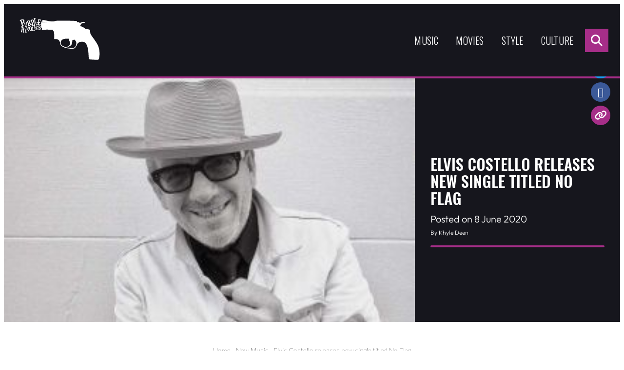

--- FILE ---
content_type: text/html; charset=UTF-8
request_url: https://purplerevolver.com/music/new-music/elvis-costello-releases-new-single-titled-no-flag/
body_size: 16964
content:
<!DOCTYPE html>
<!--[if IE 7]>
<html class="ie ie7" lang="en-GB">
<![endif]-->
<!--[if IE 8]>
<html class="ie ie8" lang="en-GB">
<![endif]-->
<!--[if !(IE 7) & !(IE 8)]><!-->
<html lang="en-GB">
<!--<![endif]-->
<head>
    <meta charset="UTF-8" />
    <meta name="viewport" content="width=device-width" />
    <title>Elvis Costello releases new single titled No Flag</title>
    <link rel="profile" href="https://gmpg.org/xfn/11" />
    <link rel="pingback" href="https://purplerevolver.com/xmlrpc.php">
    <script src="https://kit.fontawesome.com/d4e0020d3f.js" crossorigin="anonymous"></script>
    <link rel="preconnect" href="https://fonts.googleapis.com">
    <link rel="preconnect" href="https://fonts.gstatic.com" crossorigin>
    <link href="https://fonts.googleapis.com/css2?family=Lato:wght@300;400&family=Oswald:wght@300;400;500;600&display=swap" rel="stylesheet">
    <script src="https://cdnjs.cloudflare.com/ajax/libs/jquery/3.7.0/jquery.min.js" integrity="sha512-3gJwYpMe3QewGELv8k/BX9vcqhryRdzRMxVfq6ngyWXwo03GFEzjsUm8Q7RZcHPHksttq7/GFoxjCVUjkjvPdw==" crossorigin="anonymous" referrerpolicy="no-referrer"></script>
    <meta name='robots' content='index, follow, max-image-preview:large, max-snippet:-1, max-video-preview:-1' />

	<!-- This site is optimized with the Yoast SEO plugin v21.6 - https://yoast.com/wordpress/plugins/seo/ -->
	<meta name="description" content="Traveling alone to the Finnish capital on February 16th, Elvis Costello worked for three days at Suomenlinnan Studio, a recording facility a twenty-minute ferry ride from downtown Helsinki." />
	<link rel="canonical" href="https://purplerevolver.com/music/new-music/elvis-costello-releases-new-single-titled-no-flag/" />
	<meta property="og:locale" content="en_GB" />
	<meta property="og:type" content="article" />
	<meta property="og:title" content="Elvis Costello releases new single titled No Flag" />
	<meta property="og:description" content="Traveling alone to the Finnish capital on February 16th, Elvis Costello worked for three days at Suomenlinnan Studio, a recording facility a twenty-minute ferry ride from downtown Helsinki." />
	<meta property="og:url" content="https://purplerevolver.com/music/new-music/elvis-costello-releases-new-single-titled-no-flag/" />
	<meta property="og:site_name" content="Purple Revolver" />
	<meta property="article:publisher" content="https://www.facebook.com/PurpleRevolver/" />
	<meta property="article:published_time" content="2020-06-08T09:46:33+00:00" />
	<meta property="og:image" content="https://purplerevolver.com/wp-content/uploads/2023/11/1591610147-8c78f857-6c3a-49f0-8c8b-1fd545ff6381.jpg" />
	<meta property="og:image:width" content="290" />
	<meta property="og:image:height" content="173" />
	<meta property="og:image:type" content="image/jpeg" />
	<meta name="author" content="Flatdot" />
	<meta name="twitter:card" content="summary_large_image" />
	<meta name="twitter:creator" content="@PurpleRevolver" />
	<meta name="twitter:site" content="@PurpleRevolver" />
	<meta name="twitter:label1" content="Written by" />
	<meta name="twitter:data1" content="Flatdot" />
	<meta name="twitter:label2" content="Estimated reading time" />
	<meta name="twitter:data2" content="1 minute" />
	<script type="application/ld+json" class="yoast-schema-graph">{"@context":"https://schema.org","@graph":[{"@type":"WebPage","@id":"https://purplerevolver.com/music/new-music/elvis-costello-releases-new-single-titled-no-flag/","url":"https://purplerevolver.com/music/new-music/elvis-costello-releases-new-single-titled-no-flag/","name":"Elvis Costello releases new single titled No Flag","isPartOf":{"@id":"https://purplerevolver.com/#website"},"primaryImageOfPage":{"@id":"https://purplerevolver.com/music/new-music/elvis-costello-releases-new-single-titled-no-flag/#primaryimage"},"image":{"@id":"https://purplerevolver.com/music/new-music/elvis-costello-releases-new-single-titled-no-flag/#primaryimage"},"thumbnailUrl":"https://purplerevolver.com/wp-content/uploads/2023/11/1591610147-8c78f857-6c3a-49f0-8c8b-1fd545ff6381.jpg","datePublished":"2020-06-08T09:46:33+00:00","dateModified":"2020-06-08T09:46:33+00:00","author":{"@id":"https://purplerevolver.com/#/schema/person/65320417197f8b0620b3563ee5aa32aa"},"description":"Traveling alone to the Finnish capital on February 16th, Elvis Costello worked for three days at Suomenlinnan Studio, a recording facility a twenty-minute ferry ride from downtown Helsinki.","breadcrumb":{"@id":"https://purplerevolver.com/music/new-music/elvis-costello-releases-new-single-titled-no-flag/#breadcrumb"},"inLanguage":"en-GB","potentialAction":[{"@type":"ReadAction","target":["https://purplerevolver.com/music/new-music/elvis-costello-releases-new-single-titled-no-flag/"]}]},{"@type":"ImageObject","inLanguage":"en-GB","@id":"https://purplerevolver.com/music/new-music/elvis-costello-releases-new-single-titled-no-flag/#primaryimage","url":"https://purplerevolver.com/wp-content/uploads/2023/11/1591610147-8c78f857-6c3a-49f0-8c8b-1fd545ff6381.jpg","contentUrl":"https://purplerevolver.com/wp-content/uploads/2023/11/1591610147-8c78f857-6c3a-49f0-8c8b-1fd545ff6381.jpg","width":290,"height":173},{"@type":"BreadcrumbList","@id":"https://purplerevolver.com/music/new-music/elvis-costello-releases-new-single-titled-no-flag/#breadcrumb","itemListElement":[{"@type":"ListItem","position":1,"name":"Home","item":"https://purplerevolver.com/"},{"@type":"ListItem","position":2,"name":"New Music","item":"https://purplerevolver.com/category/music/new-music/"},{"@type":"ListItem","position":3,"name":"Elvis Costello releases new single titled No Flag"}]},{"@type":"WebSite","@id":"https://purplerevolver.com/#website","url":"https://purplerevolver.com/","name":"Purple Revolver","description":"Music, movies and creative press","potentialAction":[{"@type":"SearchAction","target":{"@type":"EntryPoint","urlTemplate":"https://purplerevolver.com/?s={search_term_string}"},"query-input":"required name=search_term_string"}],"inLanguage":"en-GB"},{"@type":"Person","@id":"https://purplerevolver.com/#/schema/person/65320417197f8b0620b3563ee5aa32aa","name":"Flatdot","image":{"@type":"ImageObject","inLanguage":"en-GB","@id":"https://purplerevolver.com/#/schema/person/image/b26e1ccebe2309b7fe3f1bfd81603775","url":"https://secure.gravatar.com/avatar/22ef94c78eedccf004abfd737d6a3317dc645cb1dc2dd7091f876335f3e20f44?s=96&d=mm&r=g","contentUrl":"https://secure.gravatar.com/avatar/22ef94c78eedccf004abfd737d6a3317dc645cb1dc2dd7091f876335f3e20f44?s=96&d=mm&r=g","caption":"Flatdot"},"url":"https://purplerevolver.com/author/flatdot/"}]}</script>
	<!-- / Yoast SEO plugin. -->


<link rel="alternate" type="application/rss+xml" title="Purple Revolver &raquo; Elvis Costello releases new single titled No Flag Comments Feed" href="https://purplerevolver.com/music/new-music/elvis-costello-releases-new-single-titled-no-flag/feed/" />
<link rel="alternate" title="oEmbed (JSON)" type="application/json+oembed" href="https://purplerevolver.com/wp-json/oembed/1.0/embed?url=https%3A%2F%2Fpurplerevolver.com%2Fmusic%2Fnew-music%2Felvis-costello-releases-new-single-titled-no-flag%2F" />
<link rel="alternate" title="oEmbed (XML)" type="text/xml+oembed" href="https://purplerevolver.com/wp-json/oembed/1.0/embed?url=https%3A%2F%2Fpurplerevolver.com%2Fmusic%2Fnew-music%2Felvis-costello-releases-new-single-titled-no-flag%2F&#038;format=xml" />
		<!-- This site uses the Google Analytics by MonsterInsights plugin v9.11.0 - Using Analytics tracking - https://www.monsterinsights.com/ -->
							<script src="//www.googletagmanager.com/gtag/js?id=G-HW6JVGJ5PG"  data-cfasync="false" data-wpfc-render="false" type="text/javascript" async></script>
			<script data-cfasync="false" data-wpfc-render="false" type="text/javascript">
				var mi_version = '9.11.0';
				var mi_track_user = true;
				var mi_no_track_reason = '';
								var MonsterInsightsDefaultLocations = {"page_location":"https:\/\/purplerevolver.com\/music\/new-music\/elvis-costello-releases-new-single-titled-no-flag\/"};
								if ( typeof MonsterInsightsPrivacyGuardFilter === 'function' ) {
					var MonsterInsightsLocations = (typeof MonsterInsightsExcludeQuery === 'object') ? MonsterInsightsPrivacyGuardFilter( MonsterInsightsExcludeQuery ) : MonsterInsightsPrivacyGuardFilter( MonsterInsightsDefaultLocations );
				} else {
					var MonsterInsightsLocations = (typeof MonsterInsightsExcludeQuery === 'object') ? MonsterInsightsExcludeQuery : MonsterInsightsDefaultLocations;
				}

								var disableStrs = [
										'ga-disable-G-HW6JVGJ5PG',
									];

				/* Function to detect opted out users */
				function __gtagTrackerIsOptedOut() {
					for (var index = 0; index < disableStrs.length; index++) {
						if (document.cookie.indexOf(disableStrs[index] + '=true') > -1) {
							return true;
						}
					}

					return false;
				}

				/* Disable tracking if the opt-out cookie exists. */
				if (__gtagTrackerIsOptedOut()) {
					for (var index = 0; index < disableStrs.length; index++) {
						window[disableStrs[index]] = true;
					}
				}

				/* Opt-out function */
				function __gtagTrackerOptout() {
					for (var index = 0; index < disableStrs.length; index++) {
						document.cookie = disableStrs[index] + '=true; expires=Thu, 31 Dec 2099 23:59:59 UTC; path=/';
						window[disableStrs[index]] = true;
					}
				}

				if ('undefined' === typeof gaOptout) {
					function gaOptout() {
						__gtagTrackerOptout();
					}
				}
								window.dataLayer = window.dataLayer || [];

				window.MonsterInsightsDualTracker = {
					helpers: {},
					trackers: {},
				};
				if (mi_track_user) {
					function __gtagDataLayer() {
						dataLayer.push(arguments);
					}

					function __gtagTracker(type, name, parameters) {
						if (!parameters) {
							parameters = {};
						}

						if (parameters.send_to) {
							__gtagDataLayer.apply(null, arguments);
							return;
						}

						if (type === 'event') {
														parameters.send_to = monsterinsights_frontend.v4_id;
							var hookName = name;
							if (typeof parameters['event_category'] !== 'undefined') {
								hookName = parameters['event_category'] + ':' + name;
							}

							if (typeof MonsterInsightsDualTracker.trackers[hookName] !== 'undefined') {
								MonsterInsightsDualTracker.trackers[hookName](parameters);
							} else {
								__gtagDataLayer('event', name, parameters);
							}
							
						} else {
							__gtagDataLayer.apply(null, arguments);
						}
					}

					__gtagTracker('js', new Date());
					__gtagTracker('set', {
						'developer_id.dZGIzZG': true,
											});
					if ( MonsterInsightsLocations.page_location ) {
						__gtagTracker('set', MonsterInsightsLocations);
					}
										__gtagTracker('config', 'G-HW6JVGJ5PG', {"forceSSL":"true","link_attribution":"true"} );
										window.gtag = __gtagTracker;										(function () {
						/* https://developers.google.com/analytics/devguides/collection/analyticsjs/ */
						/* ga and __gaTracker compatibility shim. */
						var noopfn = function () {
							return null;
						};
						var newtracker = function () {
							return new Tracker();
						};
						var Tracker = function () {
							return null;
						};
						var p = Tracker.prototype;
						p.get = noopfn;
						p.set = noopfn;
						p.send = function () {
							var args = Array.prototype.slice.call(arguments);
							args.unshift('send');
							__gaTracker.apply(null, args);
						};
						var __gaTracker = function () {
							var len = arguments.length;
							if (len === 0) {
								return;
							}
							var f = arguments[len - 1];
							if (typeof f !== 'object' || f === null || typeof f.hitCallback !== 'function') {
								if ('send' === arguments[0]) {
									var hitConverted, hitObject = false, action;
									if ('event' === arguments[1]) {
										if ('undefined' !== typeof arguments[3]) {
											hitObject = {
												'eventAction': arguments[3],
												'eventCategory': arguments[2],
												'eventLabel': arguments[4],
												'value': arguments[5] ? arguments[5] : 1,
											}
										}
									}
									if ('pageview' === arguments[1]) {
										if ('undefined' !== typeof arguments[2]) {
											hitObject = {
												'eventAction': 'page_view',
												'page_path': arguments[2],
											}
										}
									}
									if (typeof arguments[2] === 'object') {
										hitObject = arguments[2];
									}
									if (typeof arguments[5] === 'object') {
										Object.assign(hitObject, arguments[5]);
									}
									if ('undefined' !== typeof arguments[1].hitType) {
										hitObject = arguments[1];
										if ('pageview' === hitObject.hitType) {
											hitObject.eventAction = 'page_view';
										}
									}
									if (hitObject) {
										action = 'timing' === arguments[1].hitType ? 'timing_complete' : hitObject.eventAction;
										hitConverted = mapArgs(hitObject);
										__gtagTracker('event', action, hitConverted);
									}
								}
								return;
							}

							function mapArgs(args) {
								var arg, hit = {};
								var gaMap = {
									'eventCategory': 'event_category',
									'eventAction': 'event_action',
									'eventLabel': 'event_label',
									'eventValue': 'event_value',
									'nonInteraction': 'non_interaction',
									'timingCategory': 'event_category',
									'timingVar': 'name',
									'timingValue': 'value',
									'timingLabel': 'event_label',
									'page': 'page_path',
									'location': 'page_location',
									'title': 'page_title',
									'referrer' : 'page_referrer',
								};
								for (arg in args) {
																		if (!(!args.hasOwnProperty(arg) || !gaMap.hasOwnProperty(arg))) {
										hit[gaMap[arg]] = args[arg];
									} else {
										hit[arg] = args[arg];
									}
								}
								return hit;
							}

							try {
								f.hitCallback();
							} catch (ex) {
							}
						};
						__gaTracker.create = newtracker;
						__gaTracker.getByName = newtracker;
						__gaTracker.getAll = function () {
							return [];
						};
						__gaTracker.remove = noopfn;
						__gaTracker.loaded = true;
						window['__gaTracker'] = __gaTracker;
					})();
									} else {
										console.log("");
					(function () {
						function __gtagTracker() {
							return null;
						}

						window['__gtagTracker'] = __gtagTracker;
						window['gtag'] = __gtagTracker;
					})();
									}
			</script>
							<!-- / Google Analytics by MonsterInsights -->
		<style id='wp-img-auto-sizes-contain-inline-css' type='text/css'>
img:is([sizes=auto i],[sizes^="auto," i]){contain-intrinsic-size:3000px 1500px}
/*# sourceURL=wp-img-auto-sizes-contain-inline-css */
</style>
<style id='wp-emoji-styles-inline-css' type='text/css'>

	img.wp-smiley, img.emoji {
		display: inline !important;
		border: none !important;
		box-shadow: none !important;
		height: 1em !important;
		width: 1em !important;
		margin: 0 0.07em !important;
		vertical-align: -0.1em !important;
		background: none !important;
		padding: 0 !important;
	}
/*# sourceURL=wp-emoji-styles-inline-css */
</style>
<style id='wp-block-library-inline-css' type='text/css'>
:root{--wp-block-synced-color:#7a00df;--wp-block-synced-color--rgb:122,0,223;--wp-bound-block-color:var(--wp-block-synced-color);--wp-editor-canvas-background:#ddd;--wp-admin-theme-color:#007cba;--wp-admin-theme-color--rgb:0,124,186;--wp-admin-theme-color-darker-10:#006ba1;--wp-admin-theme-color-darker-10--rgb:0,107,160.5;--wp-admin-theme-color-darker-20:#005a87;--wp-admin-theme-color-darker-20--rgb:0,90,135;--wp-admin-border-width-focus:2px}@media (min-resolution:192dpi){:root{--wp-admin-border-width-focus:1.5px}}.wp-element-button{cursor:pointer}:root .has-very-light-gray-background-color{background-color:#eee}:root .has-very-dark-gray-background-color{background-color:#313131}:root .has-very-light-gray-color{color:#eee}:root .has-very-dark-gray-color{color:#313131}:root .has-vivid-green-cyan-to-vivid-cyan-blue-gradient-background{background:linear-gradient(135deg,#00d084,#0693e3)}:root .has-purple-crush-gradient-background{background:linear-gradient(135deg,#34e2e4,#4721fb 50%,#ab1dfe)}:root .has-hazy-dawn-gradient-background{background:linear-gradient(135deg,#faaca8,#dad0ec)}:root .has-subdued-olive-gradient-background{background:linear-gradient(135deg,#fafae1,#67a671)}:root .has-atomic-cream-gradient-background{background:linear-gradient(135deg,#fdd79a,#004a59)}:root .has-nightshade-gradient-background{background:linear-gradient(135deg,#330968,#31cdcf)}:root .has-midnight-gradient-background{background:linear-gradient(135deg,#020381,#2874fc)}:root{--wp--preset--font-size--normal:16px;--wp--preset--font-size--huge:42px}.has-regular-font-size{font-size:1em}.has-larger-font-size{font-size:2.625em}.has-normal-font-size{font-size:var(--wp--preset--font-size--normal)}.has-huge-font-size{font-size:var(--wp--preset--font-size--huge)}.has-text-align-center{text-align:center}.has-text-align-left{text-align:left}.has-text-align-right{text-align:right}.has-fit-text{white-space:nowrap!important}#end-resizable-editor-section{display:none}.aligncenter{clear:both}.items-justified-left{justify-content:flex-start}.items-justified-center{justify-content:center}.items-justified-right{justify-content:flex-end}.items-justified-space-between{justify-content:space-between}.screen-reader-text{border:0;clip-path:inset(50%);height:1px;margin:-1px;overflow:hidden;padding:0;position:absolute;width:1px;word-wrap:normal!important}.screen-reader-text:focus{background-color:#ddd;clip-path:none;color:#444;display:block;font-size:1em;height:auto;left:5px;line-height:normal;padding:15px 23px 14px;text-decoration:none;top:5px;width:auto;z-index:100000}html :where(.has-border-color){border-style:solid}html :where([style*=border-top-color]){border-top-style:solid}html :where([style*=border-right-color]){border-right-style:solid}html :where([style*=border-bottom-color]){border-bottom-style:solid}html :where([style*=border-left-color]){border-left-style:solid}html :where([style*=border-width]){border-style:solid}html :where([style*=border-top-width]){border-top-style:solid}html :where([style*=border-right-width]){border-right-style:solid}html :where([style*=border-bottom-width]){border-bottom-style:solid}html :where([style*=border-left-width]){border-left-style:solid}html :where(img[class*=wp-image-]){height:auto;max-width:100%}:where(figure){margin:0 0 1em}html :where(.is-position-sticky){--wp-admin--admin-bar--position-offset:var(--wp-admin--admin-bar--height,0px)}@media screen and (max-width:600px){html :where(.is-position-sticky){--wp-admin--admin-bar--position-offset:0px}}

/*# sourceURL=wp-block-library-inline-css */
</style><style id='global-styles-inline-css' type='text/css'>
:root{--wp--preset--aspect-ratio--square: 1;--wp--preset--aspect-ratio--4-3: 4/3;--wp--preset--aspect-ratio--3-4: 3/4;--wp--preset--aspect-ratio--3-2: 3/2;--wp--preset--aspect-ratio--2-3: 2/3;--wp--preset--aspect-ratio--16-9: 16/9;--wp--preset--aspect-ratio--9-16: 9/16;--wp--preset--color--black: #000000;--wp--preset--color--cyan-bluish-gray: #abb8c3;--wp--preset--color--white: #ffffff;--wp--preset--color--pale-pink: #f78da7;--wp--preset--color--vivid-red: #cf2e2e;--wp--preset--color--luminous-vivid-orange: #ff6900;--wp--preset--color--luminous-vivid-amber: #fcb900;--wp--preset--color--light-green-cyan: #7bdcb5;--wp--preset--color--vivid-green-cyan: #00d084;--wp--preset--color--pale-cyan-blue: #8ed1fc;--wp--preset--color--vivid-cyan-blue: #0693e3;--wp--preset--color--vivid-purple: #9b51e0;--wp--preset--color--base: #ffffff;--wp--preset--color--contrast: #000000;--wp--preset--color--primary: #0000ff;--wp--preset--color--secondary: #000099;--wp--preset--color--neutral: #eeeeee;--wp--preset--gradient--vivid-cyan-blue-to-vivid-purple: linear-gradient(135deg,rgb(6,147,227) 0%,rgb(155,81,224) 100%);--wp--preset--gradient--light-green-cyan-to-vivid-green-cyan: linear-gradient(135deg,rgb(122,220,180) 0%,rgb(0,208,130) 100%);--wp--preset--gradient--luminous-vivid-amber-to-luminous-vivid-orange: linear-gradient(135deg,rgb(252,185,0) 0%,rgb(255,105,0) 100%);--wp--preset--gradient--luminous-vivid-orange-to-vivid-red: linear-gradient(135deg,rgb(255,105,0) 0%,rgb(207,46,46) 100%);--wp--preset--gradient--very-light-gray-to-cyan-bluish-gray: linear-gradient(135deg,rgb(238,238,238) 0%,rgb(169,184,195) 100%);--wp--preset--gradient--cool-to-warm-spectrum: linear-gradient(135deg,rgb(74,234,220) 0%,rgb(151,120,209) 20%,rgb(207,42,186) 40%,rgb(238,44,130) 60%,rgb(251,105,98) 80%,rgb(254,248,76) 100%);--wp--preset--gradient--blush-light-purple: linear-gradient(135deg,rgb(255,206,236) 0%,rgb(152,150,240) 100%);--wp--preset--gradient--blush-bordeaux: linear-gradient(135deg,rgb(254,205,165) 0%,rgb(254,45,45) 50%,rgb(107,0,62) 100%);--wp--preset--gradient--luminous-dusk: linear-gradient(135deg,rgb(255,203,112) 0%,rgb(199,81,192) 50%,rgb(65,88,208) 100%);--wp--preset--gradient--pale-ocean: linear-gradient(135deg,rgb(255,245,203) 0%,rgb(182,227,212) 50%,rgb(51,167,181) 100%);--wp--preset--gradient--electric-grass: linear-gradient(135deg,rgb(202,248,128) 0%,rgb(113,206,126) 100%);--wp--preset--gradient--midnight: linear-gradient(135deg,rgb(2,3,129) 0%,rgb(40,116,252) 100%);--wp--preset--gradient--primary-contrast: linear-gradient(0deg, var(--wp--preset--color--primary) 0%, var(--wp--preset--color--contrast) 100%);--wp--preset--font-size--small: 18px;--wp--preset--font-size--medium: clamp(18px, 1.125rem + ((1vw - 3.2px) * 0.227), 20px);--wp--preset--font-size--large: clamp(20px, 1.25rem + ((1vw - 3.2px) * 0.455), 24px);--wp--preset--font-size--x-large: clamp(24px, 1.5rem + ((1vw - 3.2px) * 0.682), 30px);--wp--preset--font-size--x-small: 16px;--wp--preset--font-size--max-36: clamp(30px, 1.875rem + ((1vw - 3.2px) * 0.682), 36px);--wp--preset--font-size--max-48: clamp(36px, 2.25rem + ((1vw - 3.2px) * 1.364), 48px);--wp--preset--font-size--max-60: clamp(42px, 2.625rem + ((1vw - 3.2px) * 2.045), 60px);--wp--preset--font-size--max-72: clamp(48px, 3rem + ((1vw - 3.2px) * 2.727), 72px);--wp--preset--font-family--primary: Outfit, sans-serif;--wp--preset--font-family--monospace: monospace;--wp--preset--spacing--20: 0.44rem;--wp--preset--spacing--30: 0.67rem;--wp--preset--spacing--40: 1rem;--wp--preset--spacing--50: 1.5rem;--wp--preset--spacing--60: 2.25rem;--wp--preset--spacing--70: 3.38rem;--wp--preset--spacing--80: 5.06rem;--wp--preset--spacing--x-small: 20px;--wp--preset--spacing--small: clamp(30px, 4vw, 40px);--wp--preset--spacing--medium: clamp(40px, 6vw, 60px);--wp--preset--spacing--large: clamp(50px, 8vw, 80px);--wp--preset--spacing--x-large: clamp(60px, 10vw, 100px);--wp--preset--shadow--natural: 6px 6px 9px rgba(0, 0, 0, 0.2);--wp--preset--shadow--deep: 12px 12px 50px rgba(0, 0, 0, 0.4);--wp--preset--shadow--sharp: 6px 6px 0px rgba(0, 0, 0, 0.2);--wp--preset--shadow--outlined: 6px 6px 0px -3px rgb(255, 255, 255), 6px 6px rgb(0, 0, 0);--wp--preset--shadow--crisp: 6px 6px 0px rgb(0, 0, 0);--wp--custom--font-weight--thin: 100;--wp--custom--font-weight--extra-light: 200;--wp--custom--font-weight--light: 300;--wp--custom--font-weight--regular: 400;--wp--custom--font-weight--medium: 500;--wp--custom--font-weight--semi-bold: 600;--wp--custom--font-weight--bold: 700;--wp--custom--font-weight--extra-bold: 800;--wp--custom--font-weight--black: 900;--wp--custom--line-height--body: 1.75;--wp--custom--line-height--heading: 1.1;--wp--custom--line-height--medium: 1.5;--wp--custom--line-height--one: 1;--wp--custom--spacing--gap: 30px;}.wp-block-button .wp-block-button__link{--wp--preset--spacing--x-small: 10px;--wp--preset--spacing--small: 15px;--wp--preset--spacing--medium: 20px;--wp--preset--spacing--large: 30px;--wp--preset--spacing--x-large: 40px;}:root { --wp--style--global--content-size: 640px;--wp--style--global--wide-size: 1200px; }:where(body) { margin: 0; }.wp-site-blocks { padding-top: var(--wp--style--root--padding-top); padding-bottom: var(--wp--style--root--padding-bottom); }.has-global-padding { padding-right: var(--wp--style--root--padding-right); padding-left: var(--wp--style--root--padding-left); }.has-global-padding > .alignfull { margin-right: calc(var(--wp--style--root--padding-right) * -1); margin-left: calc(var(--wp--style--root--padding-left) * -1); }.has-global-padding :where(:not(.alignfull.is-layout-flow) > .has-global-padding:not(.wp-block-block, .alignfull)) { padding-right: 0; padding-left: 0; }.has-global-padding :where(:not(.alignfull.is-layout-flow) > .has-global-padding:not(.wp-block-block, .alignfull)) > .alignfull { margin-left: 0; margin-right: 0; }.wp-site-blocks > .alignleft { float: left; margin-right: 2em; }.wp-site-blocks > .alignright { float: right; margin-left: 2em; }.wp-site-blocks > .aligncenter { justify-content: center; margin-left: auto; margin-right: auto; }:where(.wp-site-blocks) > * { margin-block-start: 30px; margin-block-end: 0; }:where(.wp-site-blocks) > :first-child { margin-block-start: 0; }:where(.wp-site-blocks) > :last-child { margin-block-end: 0; }:root { --wp--style--block-gap: 30px; }:root :where(.is-layout-flow) > :first-child{margin-block-start: 0;}:root :where(.is-layout-flow) > :last-child{margin-block-end: 0;}:root :where(.is-layout-flow) > *{margin-block-start: 30px;margin-block-end: 0;}:root :where(.is-layout-constrained) > :first-child{margin-block-start: 0;}:root :where(.is-layout-constrained) > :last-child{margin-block-end: 0;}:root :where(.is-layout-constrained) > *{margin-block-start: 30px;margin-block-end: 0;}:root :where(.is-layout-flex){gap: 30px;}:root :where(.is-layout-grid){gap: 30px;}.is-layout-flow > .alignleft{float: left;margin-inline-start: 0;margin-inline-end: 2em;}.is-layout-flow > .alignright{float: right;margin-inline-start: 2em;margin-inline-end: 0;}.is-layout-flow > .aligncenter{margin-left: auto !important;margin-right: auto !important;}.is-layout-constrained > .alignleft{float: left;margin-inline-start: 0;margin-inline-end: 2em;}.is-layout-constrained > .alignright{float: right;margin-inline-start: 2em;margin-inline-end: 0;}.is-layout-constrained > .aligncenter{margin-left: auto !important;margin-right: auto !important;}.is-layout-constrained > :where(:not(.alignleft):not(.alignright):not(.alignfull)){max-width: var(--wp--style--global--content-size);margin-left: auto !important;margin-right: auto !important;}.is-layout-constrained > .alignwide{max-width: var(--wp--style--global--wide-size);}body .is-layout-flex{display: flex;}.is-layout-flex{flex-wrap: wrap;align-items: center;}.is-layout-flex > :is(*, div){margin: 0;}body .is-layout-grid{display: grid;}.is-layout-grid > :is(*, div){margin: 0;}body{background-color: var(--wp--preset--color--base);color: var(--wp--preset--color--contrast);font-family: var(--wp--preset--font-family--primary);font-size: var(--wp--preset--font-size--medium);font-weight: var(--wp--custom--font-weight--light);line-height: var(--wp--custom--line-height--body);--wp--style--root--padding-top: 0px;--wp--style--root--padding-right: 30px;--wp--style--root--padding-bottom: 0px;--wp--style--root--padding-left: 30px;}a:where(:not(.wp-element-button)){color: var(--wp--preset--color--contrast);text-decoration: underline;}h1, h2, h3, h4, h5, h6{font-weight: var(--wp--custom--font-weight--regular);line-height: var(--wp--custom--line-height--heading);}h1{font-size: var(--wp--preset--font-size--max-36);}h2{font-size: var(--wp--preset--font-size--x-large);}h3{font-size: var(--wp--preset--font-size--large);}h4{font-size: var(--wp--preset--font-size--medium);}h5{font-size: var(--wp--preset--font-size--small);}h6{font-size: var(--wp--preset--font-size--small);}:root :where(.wp-element-button, .wp-block-button__link){background-color: var(--wp--preset--color--primary);border-radius: 5px;border-width: 0;color: var(--wp--preset--color--base);font-family: inherit;font-size: var(--wp--preset--font-size--x-small);font-style: inherit;font-weight: var(--wp--custom--font-weight--regular);letter-spacing: inherit;line-height: inherit;padding-top: 15px;padding-right: 30px;padding-bottom: 15px;padding-left: 30px;text-decoration: none;text-transform: inherit;}:root :where(.wp-element-caption, .wp-block-audio figcaption, .wp-block-embed figcaption, .wp-block-gallery figcaption, .wp-block-image figcaption, .wp-block-table figcaption, .wp-block-video figcaption){font-size: var(--wp--preset--font-size--small);margin-top: 10px;margin-bottom: 0px;}cite{font-size: var(--wp--preset--font-size--small);font-style: inherit;}.has-black-color{color: var(--wp--preset--color--black) !important;}.has-cyan-bluish-gray-color{color: var(--wp--preset--color--cyan-bluish-gray) !important;}.has-white-color{color: var(--wp--preset--color--white) !important;}.has-pale-pink-color{color: var(--wp--preset--color--pale-pink) !important;}.has-vivid-red-color{color: var(--wp--preset--color--vivid-red) !important;}.has-luminous-vivid-orange-color{color: var(--wp--preset--color--luminous-vivid-orange) !important;}.has-luminous-vivid-amber-color{color: var(--wp--preset--color--luminous-vivid-amber) !important;}.has-light-green-cyan-color{color: var(--wp--preset--color--light-green-cyan) !important;}.has-vivid-green-cyan-color{color: var(--wp--preset--color--vivid-green-cyan) !important;}.has-pale-cyan-blue-color{color: var(--wp--preset--color--pale-cyan-blue) !important;}.has-vivid-cyan-blue-color{color: var(--wp--preset--color--vivid-cyan-blue) !important;}.has-vivid-purple-color{color: var(--wp--preset--color--vivid-purple) !important;}.has-base-color{color: var(--wp--preset--color--base) !important;}.has-contrast-color{color: var(--wp--preset--color--contrast) !important;}.has-primary-color{color: var(--wp--preset--color--primary) !important;}.has-secondary-color{color: var(--wp--preset--color--secondary) !important;}.has-neutral-color{color: var(--wp--preset--color--neutral) !important;}.has-black-background-color{background-color: var(--wp--preset--color--black) !important;}.has-cyan-bluish-gray-background-color{background-color: var(--wp--preset--color--cyan-bluish-gray) !important;}.has-white-background-color{background-color: var(--wp--preset--color--white) !important;}.has-pale-pink-background-color{background-color: var(--wp--preset--color--pale-pink) !important;}.has-vivid-red-background-color{background-color: var(--wp--preset--color--vivid-red) !important;}.has-luminous-vivid-orange-background-color{background-color: var(--wp--preset--color--luminous-vivid-orange) !important;}.has-luminous-vivid-amber-background-color{background-color: var(--wp--preset--color--luminous-vivid-amber) !important;}.has-light-green-cyan-background-color{background-color: var(--wp--preset--color--light-green-cyan) !important;}.has-vivid-green-cyan-background-color{background-color: var(--wp--preset--color--vivid-green-cyan) !important;}.has-pale-cyan-blue-background-color{background-color: var(--wp--preset--color--pale-cyan-blue) !important;}.has-vivid-cyan-blue-background-color{background-color: var(--wp--preset--color--vivid-cyan-blue) !important;}.has-vivid-purple-background-color{background-color: var(--wp--preset--color--vivid-purple) !important;}.has-base-background-color{background-color: var(--wp--preset--color--base) !important;}.has-contrast-background-color{background-color: var(--wp--preset--color--contrast) !important;}.has-primary-background-color{background-color: var(--wp--preset--color--primary) !important;}.has-secondary-background-color{background-color: var(--wp--preset--color--secondary) !important;}.has-neutral-background-color{background-color: var(--wp--preset--color--neutral) !important;}.has-black-border-color{border-color: var(--wp--preset--color--black) !important;}.has-cyan-bluish-gray-border-color{border-color: var(--wp--preset--color--cyan-bluish-gray) !important;}.has-white-border-color{border-color: var(--wp--preset--color--white) !important;}.has-pale-pink-border-color{border-color: var(--wp--preset--color--pale-pink) !important;}.has-vivid-red-border-color{border-color: var(--wp--preset--color--vivid-red) !important;}.has-luminous-vivid-orange-border-color{border-color: var(--wp--preset--color--luminous-vivid-orange) !important;}.has-luminous-vivid-amber-border-color{border-color: var(--wp--preset--color--luminous-vivid-amber) !important;}.has-light-green-cyan-border-color{border-color: var(--wp--preset--color--light-green-cyan) !important;}.has-vivid-green-cyan-border-color{border-color: var(--wp--preset--color--vivid-green-cyan) !important;}.has-pale-cyan-blue-border-color{border-color: var(--wp--preset--color--pale-cyan-blue) !important;}.has-vivid-cyan-blue-border-color{border-color: var(--wp--preset--color--vivid-cyan-blue) !important;}.has-vivid-purple-border-color{border-color: var(--wp--preset--color--vivid-purple) !important;}.has-base-border-color{border-color: var(--wp--preset--color--base) !important;}.has-contrast-border-color{border-color: var(--wp--preset--color--contrast) !important;}.has-primary-border-color{border-color: var(--wp--preset--color--primary) !important;}.has-secondary-border-color{border-color: var(--wp--preset--color--secondary) !important;}.has-neutral-border-color{border-color: var(--wp--preset--color--neutral) !important;}.has-vivid-cyan-blue-to-vivid-purple-gradient-background{background: var(--wp--preset--gradient--vivid-cyan-blue-to-vivid-purple) !important;}.has-light-green-cyan-to-vivid-green-cyan-gradient-background{background: var(--wp--preset--gradient--light-green-cyan-to-vivid-green-cyan) !important;}.has-luminous-vivid-amber-to-luminous-vivid-orange-gradient-background{background: var(--wp--preset--gradient--luminous-vivid-amber-to-luminous-vivid-orange) !important;}.has-luminous-vivid-orange-to-vivid-red-gradient-background{background: var(--wp--preset--gradient--luminous-vivid-orange-to-vivid-red) !important;}.has-very-light-gray-to-cyan-bluish-gray-gradient-background{background: var(--wp--preset--gradient--very-light-gray-to-cyan-bluish-gray) !important;}.has-cool-to-warm-spectrum-gradient-background{background: var(--wp--preset--gradient--cool-to-warm-spectrum) !important;}.has-blush-light-purple-gradient-background{background: var(--wp--preset--gradient--blush-light-purple) !important;}.has-blush-bordeaux-gradient-background{background: var(--wp--preset--gradient--blush-bordeaux) !important;}.has-luminous-dusk-gradient-background{background: var(--wp--preset--gradient--luminous-dusk) !important;}.has-pale-ocean-gradient-background{background: var(--wp--preset--gradient--pale-ocean) !important;}.has-electric-grass-gradient-background{background: var(--wp--preset--gradient--electric-grass) !important;}.has-midnight-gradient-background{background: var(--wp--preset--gradient--midnight) !important;}.has-primary-contrast-gradient-background{background: var(--wp--preset--gradient--primary-contrast) !important;}.has-small-font-size{font-size: var(--wp--preset--font-size--small) !important;}.has-medium-font-size{font-size: var(--wp--preset--font-size--medium) !important;}.has-large-font-size{font-size: var(--wp--preset--font-size--large) !important;}.has-x-large-font-size{font-size: var(--wp--preset--font-size--x-large) !important;}.has-x-small-font-size{font-size: var(--wp--preset--font-size--x-small) !important;}.has-max-36-font-size{font-size: var(--wp--preset--font-size--max-36) !important;}.has-max-48-font-size{font-size: var(--wp--preset--font-size--max-48) !important;}.has-max-60-font-size{font-size: var(--wp--preset--font-size--max-60) !important;}.has-max-72-font-size{font-size: var(--wp--preset--font-size--max-72) !important;}.has-primary-font-family{font-family: var(--wp--preset--font-family--primary) !important;}.has-monospace-font-family{font-family: var(--wp--preset--font-family--monospace) !important;}
/*# sourceURL=global-styles-inline-css */
</style>

<link rel='stylesheet' id='cpsh-shortcodes-css' href='https://purplerevolver.com/wp-content/plugins/column-shortcodes/assets/css/shortcodes.css?ver=1.0.1' type='text/css' media='all' />
<link rel='stylesheet' id='contact-form-7-css' href='https://purplerevolver.com/wp-content/plugins/contact-form-7/includes/css/styles.css?ver=5.8.3' type='text/css' media='all' />
<link rel='stylesheet' id='purple_revolver-css' href='https://purplerevolver.com/wp-content/themes/purple-revolver/style.css?ver=3231212424' type='text/css' media='all' />
<script type="text/javascript" src="https://purplerevolver.com/wp-content/plugins/google-analytics-for-wordpress/assets/js/frontend-gtag.min.js?ver=9.11.0" id="monsterinsights-frontend-script-js" async="async" data-wp-strategy="async"></script>
<script data-cfasync="false" data-wpfc-render="false" type="text/javascript" id='monsterinsights-frontend-script-js-extra'>/* <![CDATA[ */
var monsterinsights_frontend = {"js_events_tracking":"true","download_extensions":"doc,pdf,ppt,zip,xls,docx,pptx,xlsx","inbound_paths":"[{\"path\":\"\\\/go\\\/\",\"label\":\"affiliate\"},{\"path\":\"\\\/recommend\\\/\",\"label\":\"affiliate\"}]","home_url":"https:\/\/purplerevolver.com","hash_tracking":"false","v4_id":"G-HW6JVGJ5PG"};/* ]]> */
</script>
<script type="text/javascript" src="https://purplerevolver.com/wp-content/themes/purple-revolver/assets/js/scripts.js?ver=3029953788" id="base_js-js"></script>
<link rel="https://api.w.org/" href="https://purplerevolver.com/wp-json/" /><link rel="alternate" title="JSON" type="application/json" href="https://purplerevolver.com/wp-json/wp/v2/posts/50501" /><link rel="EditURI" type="application/rsd+xml" title="RSD" href="https://purplerevolver.com/xmlrpc.php?rsd" />
<meta name="generator" content="WordPress 6.9" />
<link rel='shortlink' href='https://purplerevolver.com/?p=50501' />
<!-- Google tag (gtag.js) -->
<script async src="https://www.googletagmanager.com/gtag/js?id=G-HW6JVGJ5PG"></script>
<script>
  window.dataLayer = window.dataLayer || [];
  function gtag(){dataLayer.push(arguments);}
  gtag('js', new Date());

  gtag('config', 'G-HW6JVGJ5PG');
</script>

<meta name="google-site-verification" content="FOmteql26m0JywMDIyJPv90qEp7edn79gzf-Dbt_7rg" /><style class='wp-fonts-local' type='text/css'>
@font-face{font-family:Outfit;font-style:normal;font-weight:100 900;font-display:block;src:url('https://purplerevolver.com/wp-content/themes/purple-revolver/assets/fonts/Outfit-Variable.woff2') format('woff2');font-stretch:normal;}
</style>
<link rel='stylesheet' id='dashicons-css' href='https://purplerevolver.com/wp-includes/css/dashicons.min.css?ver=6.9' type='text/css' media='all' />
<link rel='stylesheet' id='multiple-authors-widget-css-css' href='https://purplerevolver.com/wp-content/plugins/publishpress-authors/src/assets/css/multiple-authors-widget.css?ver=4.9.1' type='text/css' media='all' />
<style id='multiple-authors-widget-css-inline-css' type='text/css'>
:root { --ppa-color-scheme: #655997; --ppa-color-scheme-active: #514779; }
/*# sourceURL=multiple-authors-widget-css-inline-css */
</style>
<link rel='stylesheet' id='multiple-authors-fontawesome-css' href='https://cdnjs.cloudflare.com/ajax/libs/font-awesome/6.7.1/css/all.min.css?ver=4.9.1' type='text/css' media='all' />
</head>

<body class="wp-singular post-template-default single single-post postid-50501 single-format-standard wp-theme-purple-revolver">
<div id="page" class="hfeed site">

    <header id="masthead" class="site-header">
        <div id="cover"></div>
        <div class="wrapper">
            <a id="logo" href="/"><svg version="1.0" xmlns="http://www.w3.org/2000/svg"
 width="400.000000pt" height="274.000000pt" viewBox="0 0 400.000000 274.000000"
 preserveAspectRatio="xMidYMid meet">

<g transform="translate(0.000000,274.000000) scale(0.100000,-0.100000)"
fill="#000000" stroke="none">
<path d="M830 2260 c-13 -9 -13 -12 3 -24 13 -10 20 -36 26 -91 9 -78 7 -105
-10 -105 -5 0 -9 -6 -9 -13 0 -11 13 -12 63 -5 103 14 107 16 107 43 0 28 -8
32 -24 10 -6 -8 -25 -18 -43 -21 -37 -7 -38 -5 -48 107 -4 43 -3 69 4 74 6 3
11 13 11 21 0 17 -56 19 -80 4z"/>
<path d="M233 2193 c-48 -16 -57 -42 -21 -58 16 -8 26 -27 39 -78 9 -38 23
-82 29 -98 10 -24 10 -33 -4 -54 -26 -39 -11 -45 55 -23 60 20 73 40 30 46
-44 7 -56 91 -15 112 51 28 73 120 36 153 -23 21 -91 21 -149 0z m95 -26 c22
-26 25 -67 7 -87 -10 -11 -21 -20 -26 -20 -8 0 -39 85 -39 107 0 17 44 17 58
0z"/>
<path d="M1017 2198 c-2 -7 2 -17 9 -23 21 -15 -5 -183 -31 -201 -10 -8 -17
-16 -14 -18 2 -3 39 -8 82 -12 l77 -7 0 32 c0 33 -23 44 -34 15 -3 -9 -15 -14
-28 -12 -20 3 -23 8 -20 38 5 46 20 61 34 35 11 -19 11 -19 19 0 4 11 8 31 8
45 0 23 -1 24 -13 8 -24 -32 -36 -21 -36 32 0 46 2 50 24 50 13 0 26 -7 30
-15 9 -24 36 -18 36 9 0 19 -6 24 -37 30 -60 9 -101 7 -106 -6z"/>
<path d="M713 2189 c-23 -7 -33 -16 -33 -29 0 -11 7 -20 15 -20 9 0 18 -17 25
-42 5 -24 17 -66 25 -95 13 -42 13 -56 3 -72 -18 -29 -4 -36 42 -22 42 12 53
35 21 44 -13 3 -22 17 -26 39 -6 30 -2 39 24 66 35 35 41 83 15 120 -17 24
-53 28 -111 11z m77 -40 c15 -26 12 -65 -5 -79 -12 -10 -16 -8 -25 14 -26 69
-24 101 6 89 8 -3 19 -14 24 -24z"/>
<path d="M1229 2169 c-23 -8 -56 -55 -46 -65 2 -2 70 -7 153 -12 l149 -9 -162
-2 -163 -1 0 -125 c0 -118 1 -125 20 -125 17 0 20 -7 20 -50 l0 -50 104 0 c86
0 105 3 110 16 5 12 9 14 20 5 7 -6 24 -11 37 -11 21 0 65 -1 202 -4 18 -1 27
-6 27 -18 0 -9 5 -20 11 -24 6 -3 20 -25 30 -48 15 -34 19 -66 19 -188 l0
-148 62 0 c122 0 188 -61 209 -192 5 -34 18 -74 28 -88 24 -35 101 -85 167
-109 133 -50 389 -71 452 -38 42 23 95 97 122 170 25 69 74 110 151 126 139
30 235 -13 285 -126 56 -126 76 -226 88 -441 11 -201 11 -205 36 -223 21 -14
57 -18 222 -24 232 -8 211 -22 235 148 14 94 15 130 5 222 -22 215 -61 307
-239 559 -185 261 -176 244 -181 342 -6 104 -14 111 -132 123 -70 8 -86 13
-118 40 -59 50 -119 83 -162 88 -35 5 -40 9 -40 33 0 28 41 89 74 110 11 7 46
15 78 17 59 6 72 19 43 43 -19 16 -93 6 -154 -21 -55 -24 -73 -24 -95 0 -14
15 -23 17 -47 11 -27 -8 -32 -6 -50 24 l-19 33 -152 6 c-83 4 -296 7 -473 7
-278 0 -328 -2 -361 -17 -66 -28 -205 -22 -366 15 -148 34 -159 35 -199 21z
m1202 -884 c4 -22 19 -63 34 -90 47 -88 15 -177 -79 -221 -54 -25 -39 -32 29
-13 57 15 113 57 135 98 23 47 42 136 34 167 -5 18 -1 25 12 30 11 3 33 12 51
19 31 14 32 13 71 -29 30 -33 42 -56 47 -90 16 -102 -28 -206 -101 -241 -32
-15 -55 -17 -153 -12 -137 7 -241 32 -340 81 -75 38 -93 60 -110 137 -19 82
43 170 133 189 81 16 97 18 166 16 l65 -1 6 -40z"/>
<path d="M541 2146 c-41 -15 -49 -31 -23 -45 27 -14 70 -165 52 -185 -21 -27
-2 -34 45 -17 48 17 57 30 25 38 -10 3 -22 15 -25 27 -4 11 -9 29 -11 39 -4
12 0 17 15 17 15 0 28 -13 43 -45 23 -47 46 -57 68 -30 6 8 9 23 5 35 -9 27
-25 26 -17 -2 3 -14 2 -19 -6 -14 -7 4 -12 14 -12 22 0 8 -11 26 -25 40 -20
20 -23 29 -15 44 37 70 -26 110 -119 76z m79 -38 c15 -28 8 -57 -17 -65 -12
-4 -45 82 -35 92 12 12 37 -1 52 -27z"/>
<path d="M477 2073 c-16 -4 -17 -7 -4 -21 16 -20 39 -136 30 -158 -10 -26 -38
-10 -51 30 -15 46 -18 95 -8 119 7 13 3 17 -15 17 -37 0 -53 -14 -35 -29 8 -7
18 -37 22 -68 9 -72 48 -122 82 -104 31 16 35 48 18 122 -13 58 -13 66 1 82
15 16 15 17 -3 16 -10 -1 -27 -3 -37 -6z"/>
<path d="M820 1996 c0 -2 6 -16 14 -31 8 -15 17 -65 21 -110 7 -78 17 -116 29
-104 3 3 20 52 37 110 17 57 35 109 40 115 6 8 4 14 -7 18 -21 8 -34 -1 -27
-20 3 -8 -2 -45 -12 -81 -14 -52 -20 -62 -28 -48 -5 10 -10 48 -11 86 -1 68
-1 69 -28 69 -16 0 -28 -2 -28 -4z"/>
<path d="M1048 1923 c-29 -4 -37 -18 -16 -25 14 -5 30 -130 17 -142 -19 -21
-9 -32 26 -28 37 4 46 16 20 26 -9 3 -15 18 -15 36 0 46 32 36 43 -13 8 -31
13 -38 31 -35 14 2 22 11 24 28 3 24 3 25 -12 5 -15 -20 -15 -19 -16 7 0 15
-7 33 -15 42 -9 9 -11 17 -5 21 5 3 10 21 10 39 0 26 -5 35 -22 40 -13 3 -27
5 -33 4 -5 0 -22 -3 -37 -5z m60 -42 c5 -30 -15 -52 -28 -31 -5 8 -10 25 -10
38 0 32 34 25 38 -7z"/>
<path d="M636 1874 c-21 -21 -21 -106 0 -150 26 -56 85 -59 105 -7 14 35 -3
127 -27 154 -21 23 -57 24 -78 3z m60 -45 c15 -41 18 -116 4 -124 -15 -9 -39
37 -46 88 -11 80 17 105 42 36z"/>
<path d="M944 1873 c9 -23 -21 -120 -40 -131 -12 -7 -7 -11 24 -16 22 -3 47
-9 56 -12 12 -4 16 0 16 15 0 23 -10 27 -28 9 -17 -17 -27 18 -13 48 6 14 11
38 11 54 0 23 5 30 20 30 11 0 20 -4 20 -10 0 -5 5 -10 10 -10 20 0 9 28 -12
34 -45 12 -71 7 -64 -11z"/>
<path d="M588 1873 c-20 -5 -23 -14 -9 -28 9 -10 26 -135 18 -135 -10 0 -67
103 -67 122 0 14 -5 18 -16 14 -9 -3 -20 -6 -25 -6 -15 0 -10 -27 5 -33 8 -3
36 -42 61 -86 26 -45 51 -81 57 -81 7 0 7 25 2 73 -5 39 -9 93 -9 120 0 26 0
46 0 46 0 -1 -8 -3 -17 -6z"/>
<path d="M740 1873 c0 -5 7 -17 15 -27 18 -24 20 -127 3 -144 -19 -19 -2 -25
57 -17 35 4 58 12 62 21 7 18 -5 33 -15 18 -4 -6 -19 -14 -33 -17 -26 -7 -26
-6 -33 65 -4 44 -3 75 4 82 18 18 11 26 -25 26 -19 0 -35 -3 -35 -7z"/>
<path d="M270 1842 c0 -4 4 -12 9 -17 13 -14 -16 -157 -34 -171 -26 -19 -17
-32 25 -36 40 -4 64 15 34 26 -13 5 -12 43 3 69 11 20 33 -19 33 -58 0 -30 5
-45 16 -49 22 -8 44 11 43 38 -1 17 -2 17 -6 4 -8 -32 -26 -20 -19 13 4 19 1
38 -6 47 -10 11 -9 17 4 26 24 18 38 59 27 79 -15 25 -129 51 -129 29z m78
-21 c18 -11 11 -61 -10 -75 -24 -15 -30 -5 -22 43 7 43 10 46 32 32z"/>
<path d="M981 1806 c-7 -8 -8 -17 -3 -20 6 -3 13 1 16 10 9 23 2 28 -13 10z"/>
<path d="M465 1782 c-47 -5 -59 -10 -47 -25 5 -6 13 -35 17 -63 5 -41 3 -54
-10 -68 -15 -15 -13 -16 35 -16 36 0 52 4 57 15 7 21 -4 32 -19 17 -21 -21
-38 -13 -38 18 0 30 14 41 23 18 3 -7 6 1 6 17 1 22 -2 26 -9 15 -11 -19 -18
-11 -26 28 -7 34 10 44 33 21 6 -6 13 -7 16 -2 10 16 -8 28 -38 25z"/>
</g>
</svg>
</a>
            <div id="menu_container">
                <div id="menu">
                    <div class="menu-main-menu-container"><ul id="menu-main-menu" class="menu"><li id="menu-item-28825" class="menu-item menu-item-type-taxonomy menu-item-object-category current-post-ancestor menu-item-has-children menu-item-28825"><a href="https://purplerevolver.com/category/music/">Music</a>
<ul class="sub-menu">
	<li id="menu-item-28842" class="menu-item menu-item-type-taxonomy menu-item-object-category current-post-ancestor current-menu-parent current-post-parent menu-item-28842"><a href="https://purplerevolver.com/category/music/new-music/">New Music</a></li>
	<li id="menu-item-28843" class="menu-item menu-item-type-taxonomy menu-item-object-category menu-item-28843"><a href="https://purplerevolver.com/category/music/music-reviews/">Music Reviews</a></li>
	<li id="menu-item-28848" class="menu-item menu-item-type-taxonomy menu-item-object-category menu-item-28848"><a href="https://purplerevolver.com/category/music/music-festivals/">Music Festivals</a></li>
</ul>
</li>
<li id="menu-item-28824" class="menu-item menu-item-type-taxonomy menu-item-object-category menu-item-has-children menu-item-28824"><a href="https://purplerevolver.com/category/movies/">Movies</a>
<ul class="sub-menu">
	<li id="menu-item-28838" class="menu-item menu-item-type-taxonomy menu-item-object-category menu-item-28838"><a href="https://purplerevolver.com/category/movies/movie-news/">Movie News</a></li>
	<li id="menu-item-28839" class="menu-item menu-item-type-taxonomy menu-item-object-category menu-item-28839"><a href="https://purplerevolver.com/category/movies/movie-reviews/">Movie Reviews</a></li>
	<li id="menu-item-28840" class="menu-item menu-item-type-taxonomy menu-item-object-category menu-item-28840"><a href="https://purplerevolver.com/category/movies/movie-trailers/">Movie Trailers</a></li>
	<li id="menu-item-28841" class="menu-item menu-item-type-taxonomy menu-item-object-category menu-item-28841"><a href="https://purplerevolver.com/category/movies/tv-series-and-shows/">TV Series and Shows</a></li>
</ul>
</li>
<li id="menu-item-28823" class="menu-item menu-item-type-taxonomy menu-item-object-category menu-item-has-children menu-item-28823"><a href="https://purplerevolver.com/category/style/">Style</a>
<ul class="sub-menu">
	<li id="menu-item-28844" class="menu-item menu-item-type-taxonomy menu-item-object-category menu-item-28844"><a href="https://purplerevolver.com/category/style/fashion-designers/">Fashion Designers</a></li>
	<li id="menu-item-28845" class="menu-item menu-item-type-taxonomy menu-item-object-category menu-item-28845"><a href="https://purplerevolver.com/category/style/mens-fashion/">Mens Fashion</a></li>
	<li id="menu-item-28847" class="menu-item menu-item-type-taxonomy menu-item-object-category menu-item-28847"><a href="https://purplerevolver.com/category/style/womens-fashion/">Womens Fashion</a></li>
	<li id="menu-item-28846" class="menu-item menu-item-type-taxonomy menu-item-object-category menu-item-28846"><a href="https://purplerevolver.com/category/style/vintage-clothes/">Vintage Clothes</a></li>
</ul>
</li>
<li id="menu-item-28826" class="menu-item menu-item-type-taxonomy menu-item-object-category menu-item-has-children menu-item-28826"><a href="https://purplerevolver.com/category/culture/">Culture</a>
<ul class="sub-menu">
	<li id="menu-item-28849" class="menu-item menu-item-type-taxonomy menu-item-object-category menu-item-28849"><a href="https://purplerevolver.com/category/culture/creative-review/">Creative Review</a></li>
	<li id="menu-item-28850" class="menu-item menu-item-type-taxonomy menu-item-object-category menu-item-28850"><a href="https://purplerevolver.com/category/culture/gaming/">Gaming</a></li>
	<li id="menu-item-28851" class="menu-item menu-item-type-taxonomy menu-item-object-category menu-item-28851"><a href="https://purplerevolver.com/category/culture/theatre/">Theatre</a></li>
	<li id="menu-item-28852" class="menu-item menu-item-type-taxonomy menu-item-object-category menu-item-28852"><a href="https://purplerevolver.com/category/culture/travel/">Travel</a></li>
</ul>
</li>
</ul></div>
                </div>
                <div id="search-menu-button" class="search_button">
                    <i class="fa-solid fa-search"></i>
                </div>
                <div id="mobile-menu-button">
                    <i>
                    </i>
                </div>
            </div>
        </div>
    </header><!-- #masthead -->
    <div id="search_bar">
        <div class="wrapper">
            <form role="search" method="get" class="search-form" action="https://purplerevolver.com/">
    <label>
        <span class="screen-reader-text">Search for:</span>
        <input type="search" class="search-field" placeholder="Search …" value="" name="s" title="Search for:" />
    </label>
    <button type="submit" class="search-submit"><i class="fa-solid fa-search"></i></button>
</form>        </div>
    </div>
    <div id="leaderboard"></div>

    <div id="main" class="wrapper wide main">


            <div id="hero">
        <div class="fade-out"></div>
        <div class="two_third" style="background-position:center; background-size:cover; background-image:url(https://purplerevolver.com/wp-content/uploads/2023/11/1591610147-8c78f857-6c3a-49f0-8c8b-1fd545ff6381.jpg);">
        </div>
        <div class="one_third">
            <div class="section">
                <h1 class="hero_title">Elvis Costello releases new single titled No Flag</h1>
<div class="posted_date">Posted on 8 June 2020</div>
                <span class="author">By Khyle Deen</span>
                <hr class="mini"/>
            </div>
        </div>
    </div>
<div id="single" class="legacy">

                <div class="topper">
            <div class="inner">

                <p id="breadcrumbs"><span><span><a href="https://purplerevolver.com/">Home</a></span> - <span><a href="https://purplerevolver.com/category/music/new-music/">New Music</a></span> - <span class="breadcrumb_last" aria-current="page">Elvis Costello releases new single titled No Flag</span></span></p>

                <div id="share">
                    <ul>
                        <li class="title">Share:</li>
                        <li class="twitter"><a href="https://twitter.com"><i class="fa fa-twitter"></i></a></li>
                        <li class="facebook"><a href="https://facebook.com"><i class="fa fa-facebook"></i></a></li>
                        <li class="link"><a href="#"><i class="fa fa-link"></i></a></li>
                    </ul>
                </div>
            </div>
        </div>
    <div class="micro">

                    <img src="https://purplerevolver.com/wp-content/uploads/2023/11/1591610147-8c78f857-6c3a-49f0-8c8b-1fd545ff6381.jpg" class="legacy-image"/>
        

        <div class="content">
            <p>Traveling alone to the Finnish capital on February 16th, Elvis Costello worked for three days at Suomenlinnan Studio, a recording facility a twenty-minute ferry ride from downtown Helsinki. </p>
<p>Asked about the choice of recording location, Elvis explained, &#8220;I wanted to go somewhere nobody knew me. So, this is ‘The Helsinki Sound.’&#8221;</p>
<p>The instrumental credits list only: &#8220;Elvis Costello &#8211; Mouth, Drum, Fender Jazzmaster, Hammond Organ and Bass.&#8221;</p>
<p>&#8220;No Flag&#8221; was recorded by Eetu Seppälä &#8211; assisted by Tim Mikkkola &#8211; in Helsinki and mixed by Sebastian Krys in Los Angeles.</p>
<p>The song is also featured in a new illustrated clip by Eamon Singer and Arlo McFurlow. </p>
<p>You can listen to No Flag <a href="https://found.ee/ElvisCostelloNoFlag">here</a>.</p>
<p>Both the song and the lyric video are available now from Concord Records by electrical wire. </p>

                
                    <!--begin code -->

                    
                    <div class="pp-multiple-authors-boxes-wrapper pp-multiple-authors-wrapper pp-multiple-authors-layout-boxed multiple-authors-target-the-content box-post-id-53106 box-instance-id-1 ppma_boxes_53106"
                    data-post_id="53106"
                    data-instance_id="1"
                    data-additional_class="pp-multiple-authors-layout-boxed.multiple-authors-target-the-content"
                    data-original_class="pp-multiple-authors-boxes-wrapper pp-multiple-authors-wrapper box-post-id-53106 box-instance-id-1">
                                                                                    <h2 class="widget-title box-header-title">Author</h2>
                                                                            <span class="ppma-layout-prefix"></span>
                        <div class="ppma-author-category-wrap">
                                                                                                                                    <span class="ppma-category-group ppma-category-group-1 category-index-0">
                                                                                                                        <ul class="pp-multiple-authors-boxes-ul author-ul-0">
                                                                                                                                                                                                                                                                                                                                                                                                                                                                                                                                                                    
                                                                                                                    <li class="pp-multiple-authors-boxes-li author_index_0 author_flatdot has-avatar">
                                                                                                                                                                                    <div class="pp-author-boxes-avatar">
                                                                    <div class="avatar-image">
                                                                                                                                                                                                                <img alt='Flatdot' src='https://secure.gravatar.com/avatar/22ef94c78eedccf004abfd737d6a3317dc645cb1dc2dd7091f876335f3e20f44?s=80&#038;d=mm&#038;r=g' srcset='https://secure.gravatar.com/avatar/22ef94c78eedccf004abfd737d6a3317dc645cb1dc2dd7091f876335f3e20f44?s=160&#038;d=mm&#038;r=g 2x' class='avatar avatar-80 photo' height='80' width='80' />                                                                                                                                                                                                            </div>
                                                                                                                                    </div>
                                                            
                                                            <div class="pp-author-boxes-avatar-details">
                                                                <div class="pp-author-boxes-name multiple-authors-name"><a href="https://purplerevolver.com/author/flatdot/" rel="author" title="Flatdot" class="author url fn">Flatdot</a></div>                                                                                                                                                                                                        <p class="pp-author-boxes-description multiple-authors-description author-description-0">
                                                                                                                                                                                                                                                                                                    </p>
                                                                                                                                
                                                                                                                                    <span class="pp-author-boxes-meta multiple-authors-links">
                                                                        <a href="https://purplerevolver.com/author/flatdot/" title="View all posts">
                                                                            <span>View all posts</span>
                                                                        </a>
                                                                    </span>
                                                                                                                                <a class="ppma-author-user_email-profile-data ppma-author-field-meta ppma-author-field-type-email" aria-label="Email" href="mailto:andy@flat.marketing"  target="_self"><span class="dashicons dashicons-email-alt"></span> </a>
                                                                                                                            </div>
                                                                                                                                                                                                                        </li>
                                                                                                                                                                                                                                    </ul>
                                                                            </span>
                                                                                                                        </div>
                        <span class="ppma-layout-suffix"></span>
                                            </div>
                    <!--end code -->
                    
                
                            
                </div>
                <div class="comment_section">
                    </div>


    </div>
        <div class="section related_posts">
            <h3 class="section_title">Related Posts</h3>
            <div class="article_list four_berth">
                <article class="article music">
    <a class="image_link" href="https://purplerevolver.com/music/new-music/chesney-hawkes-announces-march-2026-uk-tour-dates/" style="background-image:url(https://purplerevolver.com/wp-content/uploads/2026/01/image003.png);">
        <svg width="400" height="300">
            <rect width="400" height="300" style="fill:rgb(0,0,255);opacity:0;" />
        </svg>
        <div class="comment_count">
         <i class="gg-comment"></i>
            <span>0</span>
        </div>
    </a>
    <div class="article_meta">
        <h4 class="post_title"><a href="https://purplerevolver.com/music/new-music/chesney-hawkes-announces-march-2026-uk-tour-dates/">Chesney Hawkes announces March 2026 UK Tour Dates</a></h4>
        <small class="author">By Khyle Medany</small>
        <div class="tag_list">
                            <span class="tag">New Music</span>
            
        </div>
    </div>
</article><article class="article music">
    <a class="image_link" href="https://purplerevolver.com/music/new-music/vintage-soul-modern-vision-sunnan-launch-their-sophomore-album-with-genre-defying-new-single-sail-lady-in-waiting/" style="background-image:url(https://purplerevolver.com/wp-content/uploads/2026/01/JPEG-image.jpeg);">
        <svg width="400" height="300">
            <rect width="400" height="300" style="fill:rgb(0,0,255);opacity:0;" />
        </svg>
        <div class="comment_count">
         <i class="gg-comment"></i>
            <span>0</span>
        </div>
    </a>
    <div class="article_meta">
        <h4 class="post_title"><a href="https://purplerevolver.com/music/new-music/vintage-soul-modern-vision-sunnan-launch-their-sophomore-album-with-genre-defying-new-single-sail-lady-in-waiting/">Vintage Soul, Modern Vision: Sunnan Launch Their Sophomore Album with Genre-Defying New Single “Sail (Lady In Waiting)”</a></h4>
        <small class="author">By Khyle Medany</small>
        <div class="tag_list">
                            <span class="tag">New Music</span>
            
        </div>
    </div>
</article><article class="article music">
    <a class="image_link" href="https://purplerevolver.com/music/new-music/the-fratellis-celebrate-20-years-of-costello-music-with-uk-tour-in-february-2026/" style="background-image:url(https://purplerevolver.com/wp-content/uploads/2025/12/pastedGraphic.png);">
        <svg width="400" height="300">
            <rect width="400" height="300" style="fill:rgb(0,0,255);opacity:0;" />
        </svg>
        <div class="comment_count">
         <i class="gg-comment"></i>
            <span>0</span>
        </div>
    </a>
    <div class="article_meta">
        <h4 class="post_title"><a href="https://purplerevolver.com/music/new-music/the-fratellis-celebrate-20-years-of-costello-music-with-uk-tour-in-february-2026/">THE FRATELLIS CELEBRATE 20 YEARS OF  ‘COSTELLO MUSIC’ WITH UK TOUR IN FEBRUARY 2026</a></h4>
        <small class="author">By Khyle Medany</small>
        <div class="tag_list">
                            <span class="tag">New Music</span>
            
        </div>
    </div>
</article><article class="article music">
    <a class="image_link" href="https://purplerevolver.com/music/new-music/traitrs-strip-back-the-darkness-haunting-new-single-previews-their-most-personal-album-yet/" style="background-image:url(https://purplerevolver.com/wp-content/uploads/2025/12/JPEG-image-1.jpeg);">
        <svg width="400" height="300">
            <rect width="400" height="300" style="fill:rgb(0,0,255);opacity:0;" />
        </svg>
        <div class="comment_count">
         <i class="gg-comment"></i>
            <span>0</span>
        </div>
    </a>
    <div class="article_meta">
        <h4 class="post_title"><a href="https://purplerevolver.com/music/new-music/traitrs-strip-back-the-darkness-haunting-new-single-previews-their-most-personal-album-yet/">TRAITRS Strip Back the Darkness: Haunting New Single Previews Their Most Personal Album Yet</a></h4>
        <small class="author">By Khyle Medany</small>
        <div class="tag_list">
                            <span class="tag">New Music</span>
            
        </div>
    </div>
</article>            </div>
        </div>
    <div class="one_third">
            </div>
    </div>
</div>
</div>
</div>
<footer id="footer">
    <div id="footer_logo">
        <svg version="1.0" xmlns="http://www.w3.org/2000/svg"
 width="400.000000pt" height="274.000000pt" viewBox="0 0 400.000000 274.000000"
 preserveAspectRatio="xMidYMid meet">

<g transform="translate(0.000000,274.000000) scale(0.100000,-0.100000)"
fill="#000000" stroke="none">
<path d="M830 2260 c-13 -9 -13 -12 3 -24 13 -10 20 -36 26 -91 9 -78 7 -105
-10 -105 -5 0 -9 -6 -9 -13 0 -11 13 -12 63 -5 103 14 107 16 107 43 0 28 -8
32 -24 10 -6 -8 -25 -18 -43 -21 -37 -7 -38 -5 -48 107 -4 43 -3 69 4 74 6 3
11 13 11 21 0 17 -56 19 -80 4z"/>
<path d="M233 2193 c-48 -16 -57 -42 -21 -58 16 -8 26 -27 39 -78 9 -38 23
-82 29 -98 10 -24 10 -33 -4 -54 -26 -39 -11 -45 55 -23 60 20 73 40 30 46
-44 7 -56 91 -15 112 51 28 73 120 36 153 -23 21 -91 21 -149 0z m95 -26 c22
-26 25 -67 7 -87 -10 -11 -21 -20 -26 -20 -8 0 -39 85 -39 107 0 17 44 17 58
0z"/>
<path d="M1017 2198 c-2 -7 2 -17 9 -23 21 -15 -5 -183 -31 -201 -10 -8 -17
-16 -14 -18 2 -3 39 -8 82 -12 l77 -7 0 32 c0 33 -23 44 -34 15 -3 -9 -15 -14
-28 -12 -20 3 -23 8 -20 38 5 46 20 61 34 35 11 -19 11 -19 19 0 4 11 8 31 8
45 0 23 -1 24 -13 8 -24 -32 -36 -21 -36 32 0 46 2 50 24 50 13 0 26 -7 30
-15 9 -24 36 -18 36 9 0 19 -6 24 -37 30 -60 9 -101 7 -106 -6z"/>
<path d="M713 2189 c-23 -7 -33 -16 -33 -29 0 -11 7 -20 15 -20 9 0 18 -17 25
-42 5 -24 17 -66 25 -95 13 -42 13 -56 3 -72 -18 -29 -4 -36 42 -22 42 12 53
35 21 44 -13 3 -22 17 -26 39 -6 30 -2 39 24 66 35 35 41 83 15 120 -17 24
-53 28 -111 11z m77 -40 c15 -26 12 -65 -5 -79 -12 -10 -16 -8 -25 14 -26 69
-24 101 6 89 8 -3 19 -14 24 -24z"/>
<path d="M1229 2169 c-23 -8 -56 -55 -46 -65 2 -2 70 -7 153 -12 l149 -9 -162
-2 -163 -1 0 -125 c0 -118 1 -125 20 -125 17 0 20 -7 20 -50 l0 -50 104 0 c86
0 105 3 110 16 5 12 9 14 20 5 7 -6 24 -11 37 -11 21 0 65 -1 202 -4 18 -1 27
-6 27 -18 0 -9 5 -20 11 -24 6 -3 20 -25 30 -48 15 -34 19 -66 19 -188 l0
-148 62 0 c122 0 188 -61 209 -192 5 -34 18 -74 28 -88 24 -35 101 -85 167
-109 133 -50 389 -71 452 -38 42 23 95 97 122 170 25 69 74 110 151 126 139
30 235 -13 285 -126 56 -126 76 -226 88 -441 11 -201 11 -205 36 -223 21 -14
57 -18 222 -24 232 -8 211 -22 235 148 14 94 15 130 5 222 -22 215 -61 307
-239 559 -185 261 -176 244 -181 342 -6 104 -14 111 -132 123 -70 8 -86 13
-118 40 -59 50 -119 83 -162 88 -35 5 -40 9 -40 33 0 28 41 89 74 110 11 7 46
15 78 17 59 6 72 19 43 43 -19 16 -93 6 -154 -21 -55 -24 -73 -24 -95 0 -14
15 -23 17 -47 11 -27 -8 -32 -6 -50 24 l-19 33 -152 6 c-83 4 -296 7 -473 7
-278 0 -328 -2 -361 -17 -66 -28 -205 -22 -366 15 -148 34 -159 35 -199 21z
m1202 -884 c4 -22 19 -63 34 -90 47 -88 15 -177 -79 -221 -54 -25 -39 -32 29
-13 57 15 113 57 135 98 23 47 42 136 34 167 -5 18 -1 25 12 30 11 3 33 12 51
19 31 14 32 13 71 -29 30 -33 42 -56 47 -90 16 -102 -28 -206 -101 -241 -32
-15 -55 -17 -153 -12 -137 7 -241 32 -340 81 -75 38 -93 60 -110 137 -19 82
43 170 133 189 81 16 97 18 166 16 l65 -1 6 -40z"/>
<path d="M541 2146 c-41 -15 -49 -31 -23 -45 27 -14 70 -165 52 -185 -21 -27
-2 -34 45 -17 48 17 57 30 25 38 -10 3 -22 15 -25 27 -4 11 -9 29 -11 39 -4
12 0 17 15 17 15 0 28 -13 43 -45 23 -47 46 -57 68 -30 6 8 9 23 5 35 -9 27
-25 26 -17 -2 3 -14 2 -19 -6 -14 -7 4 -12 14 -12 22 0 8 -11 26 -25 40 -20
20 -23 29 -15 44 37 70 -26 110 -119 76z m79 -38 c15 -28 8 -57 -17 -65 -12
-4 -45 82 -35 92 12 12 37 -1 52 -27z"/>
<path d="M477 2073 c-16 -4 -17 -7 -4 -21 16 -20 39 -136 30 -158 -10 -26 -38
-10 -51 30 -15 46 -18 95 -8 119 7 13 3 17 -15 17 -37 0 -53 -14 -35 -29 8 -7
18 -37 22 -68 9 -72 48 -122 82 -104 31 16 35 48 18 122 -13 58 -13 66 1 82
15 16 15 17 -3 16 -10 -1 -27 -3 -37 -6z"/>
<path d="M820 1996 c0 -2 6 -16 14 -31 8 -15 17 -65 21 -110 7 -78 17 -116 29
-104 3 3 20 52 37 110 17 57 35 109 40 115 6 8 4 14 -7 18 -21 8 -34 -1 -27
-20 3 -8 -2 -45 -12 -81 -14 -52 -20 -62 -28 -48 -5 10 -10 48 -11 86 -1 68
-1 69 -28 69 -16 0 -28 -2 -28 -4z"/>
<path d="M1048 1923 c-29 -4 -37 -18 -16 -25 14 -5 30 -130 17 -142 -19 -21
-9 -32 26 -28 37 4 46 16 20 26 -9 3 -15 18 -15 36 0 46 32 36 43 -13 8 -31
13 -38 31 -35 14 2 22 11 24 28 3 24 3 25 -12 5 -15 -20 -15 -19 -16 7 0 15
-7 33 -15 42 -9 9 -11 17 -5 21 5 3 10 21 10 39 0 26 -5 35 -22 40 -13 3 -27
5 -33 4 -5 0 -22 -3 -37 -5z m60 -42 c5 -30 -15 -52 -28 -31 -5 8 -10 25 -10
38 0 32 34 25 38 -7z"/>
<path d="M636 1874 c-21 -21 -21 -106 0 -150 26 -56 85 -59 105 -7 14 35 -3
127 -27 154 -21 23 -57 24 -78 3z m60 -45 c15 -41 18 -116 4 -124 -15 -9 -39
37 -46 88 -11 80 17 105 42 36z"/>
<path d="M944 1873 c9 -23 -21 -120 -40 -131 -12 -7 -7 -11 24 -16 22 -3 47
-9 56 -12 12 -4 16 0 16 15 0 23 -10 27 -28 9 -17 -17 -27 18 -13 48 6 14 11
38 11 54 0 23 5 30 20 30 11 0 20 -4 20 -10 0 -5 5 -10 10 -10 20 0 9 28 -12
34 -45 12 -71 7 -64 -11z"/>
<path d="M588 1873 c-20 -5 -23 -14 -9 -28 9 -10 26 -135 18 -135 -10 0 -67
103 -67 122 0 14 -5 18 -16 14 -9 -3 -20 -6 -25 -6 -15 0 -10 -27 5 -33 8 -3
36 -42 61 -86 26 -45 51 -81 57 -81 7 0 7 25 2 73 -5 39 -9 93 -9 120 0 26 0
46 0 46 0 -1 -8 -3 -17 -6z"/>
<path d="M740 1873 c0 -5 7 -17 15 -27 18 -24 20 -127 3 -144 -19 -19 -2 -25
57 -17 35 4 58 12 62 21 7 18 -5 33 -15 18 -4 -6 -19 -14 -33 -17 -26 -7 -26
-6 -33 65 -4 44 -3 75 4 82 18 18 11 26 -25 26 -19 0 -35 -3 -35 -7z"/>
<path d="M270 1842 c0 -4 4 -12 9 -17 13 -14 -16 -157 -34 -171 -26 -19 -17
-32 25 -36 40 -4 64 15 34 26 -13 5 -12 43 3 69 11 20 33 -19 33 -58 0 -30 5
-45 16 -49 22 -8 44 11 43 38 -1 17 -2 17 -6 4 -8 -32 -26 -20 -19 13 4 19 1
38 -6 47 -10 11 -9 17 4 26 24 18 38 59 27 79 -15 25 -129 51 -129 29z m78
-21 c18 -11 11 -61 -10 -75 -24 -15 -30 -5 -22 43 7 43 10 46 32 32z"/>
<path d="M981 1806 c-7 -8 -8 -17 -3 -20 6 -3 13 1 16 10 9 23 2 28 -13 10z"/>
<path d="M465 1782 c-47 -5 -59 -10 -47 -25 5 -6 13 -35 17 -63 5 -41 3 -54
-10 -68 -15 -15 -13 -16 35 -16 36 0 52 4 57 15 7 21 -4 32 -19 17 -21 -21
-38 -13 -38 18 0 30 14 41 23 18 3 -7 6 1 6 17 1 22 -2 26 -9 15 -11 -19 -18
-11 -26 28 -7 34 10 44 33 21 6 -6 13 -7 16 -2 10 16 -8 28 -38 25z"/>
</g>
</svg>
    </div>
    <div id="footer_social">
        <ul>
            <li><a href="https://twitter.com/PurpleRevolver " target="_blank"><i class="fa fa-twitter"></i></a></li>
            <li><a href="https://www.facebook.com/PurpleRevolver/" target="_blank"><i class="fa fa-facebook"></i></a></li>
            <li><a href="https://www.instagram.com/PurpleRevolver/" target="_blank"><i class="fa fa-instagram"></i></a></li>
        </ul>
    </div>
    <div id="footer_menu">
        <div class="menu-footer-menu-container"><ul id="menu-footer-menu" class="menu"><li id="menu-item-28854" class="menu-item menu-item-type-post_type menu-item-object-page menu-item-28854"><a href="https://purplerevolver.com/about-us/">About Us</a></li>
<li id="menu-item-28857" class="menu-item menu-item-type-post_type menu-item-object-page menu-item-28857"><a href="https://purplerevolver.com/terms-conditions/">Terms &#038; Conditions</a></li>
<li id="menu-item-28829" class="menu-item menu-item-type-custom menu-item-object-custom menu-item-28829"><a href="#">Got a tip?</a></li>
<li id="menu-item-28873" class="menu-item menu-item-type-post_type menu-item-object-page menu-item-28873"><a href="https://purplerevolver.com/contact/">Contact Us</a></li>
</ul></div>    </div>
    <div class="copyright">
        © Copyright Purple Revolver 1997 - 2026. All Rights Reserved.
    </div>
</footer>
</body>

<script type="speculationrules">
{"prefetch":[{"source":"document","where":{"and":[{"href_matches":"/*"},{"not":{"href_matches":["/wp-*.php","/wp-admin/*","/wp-content/uploads/*","/wp-content/*","/wp-content/plugins/*","/wp-content/themes/purple-revolver/*","/*\\?(.+)"]}},{"not":{"selector_matches":"a[rel~=\"nofollow\"]"}},{"not":{"selector_matches":".no-prefetch, .no-prefetch a"}}]},"eagerness":"conservative"}]}
</script>
<style id="mutliple-author-box-inline-style">.pp-multiple-authors-boxes-wrapper.pp-multiple-authors-layout-boxed.multiple-authors-target-the-content .pp-author-boxes-avatar img { 
        width: 80px !important; 
        height: 80px !important; 
    }

    .pp-multiple-authors-boxes-wrapper.pp-multiple-authors-layout-boxed.multiple-authors-target-the-content .pp-author-boxes-avatar img {
        border-radius: 50% !important; 
    }

    .pp-multiple-authors-boxes-wrapper.pp-multiple-authors-layout-boxed.multiple-authors-target-the-content .pp-author-boxes-meta a {
        background-color: #655997 !important; 
    }

    .pp-multiple-authors-boxes-wrapper.pp-multiple-authors-layout-boxed.multiple-authors-target-the-content .pp-author-boxes-meta a {
        color: #ffffff !important; 
    }

    .pp-multiple-authors-boxes-wrapper.pp-multiple-authors-layout-boxed.multiple-authors-target-the-content .pp-author-boxes-meta a:hover {
        color: #ffffff !important; 
    }

    .pp-multiple-authors-boxes-wrapper.pp-multiple-authors-layout-boxed.multiple-authors-target-the-content .ppma-author-user_email-profile-data {
        background-color: #655997 !important; 
    }

    .pp-multiple-authors-boxes-wrapper.pp-multiple-authors-layout-boxed.multiple-authors-target-the-content .ppma-author-user_email-profile-data {
        border-radius: 100% !important; 
    }

    .pp-multiple-authors-boxes-wrapper.pp-multiple-authors-layout-boxed.multiple-authors-target-the-content .ppma-author-user_email-profile-data {
        color: #ffffff !important; 
    }

    .pp-multiple-authors-boxes-wrapper.pp-multiple-authors-layout-boxed.multiple-authors-target-the-content .ppma-author-user_email-profile-data:hover {
        color: #ffffff !important; 
    }

    .pp-multiple-authors-boxes-wrapper.pp-multiple-authors-layout-boxed.multiple-authors-target-the-content .ppma-author-user_url-profile-data {
        background-color: #655997 !important; 
    }

    .pp-multiple-authors-boxes-wrapper.pp-multiple-authors-layout-boxed.multiple-authors-target-the-content .ppma-author-user_url-profile-data {
        border-radius: 100% !important; 
    }

    .pp-multiple-authors-boxes-wrapper.pp-multiple-authors-layout-boxed.multiple-authors-target-the-content .ppma-author-user_url-profile-data {
        color: #ffffff !important; 
    }

    .pp-multiple-authors-boxes-wrapper.pp-multiple-authors-layout-boxed.multiple-authors-target-the-content .ppma-author-user_url-profile-data:hover {
        color: #ffffff !important; 
    }

    .pp-multiple-authors-boxes-wrapper.pp-multiple-authors-layout-boxed.multiple-authors-target-the-content .pp-author-boxes-recent-posts-title {
        border-bottom-style: dotted !important; 
    }

    .pp-multiple-authors-boxes-wrapper.pp-multiple-authors-layout-boxed.multiple-authors-target-the-content .pp-multiple-authors-boxes-li {
        border-style: solid !important; 
    }

    .pp-multiple-authors-boxes-wrapper.pp-multiple-authors-layout-boxed.multiple-authors-target-the-content .pp-multiple-authors-boxes-li {
        border-width: 1px !important; 
    }

    .pp-multiple-authors-boxes-wrapper.pp-multiple-authors-layout-boxed.multiple-authors-target-the-content .pp-multiple-authors-boxes-li {
        border-color: #999 !important; 
    }

    .pp-multiple-authors-boxes-wrapper.pp-multiple-authors-layout-boxed.multiple-authors-target-the-content .pp-multiple-authors-boxes-li {
        color: #3c434a !important; 
    }

    .pp-multiple-authors-boxes-wrapper.pp-multiple-authors-layout-boxed.multiple-authors-target-the-content .pp-multiple-authors-boxes-li {
        border-radius: px !important; 
    }

</style><script type="text/javascript" src="https://purplerevolver.com/wp-content/plugins/contact-form-7/includes/swv/js/index.js?ver=5.8.3" id="swv-js"></script>
<script type="text/javascript" id="contact-form-7-js-extra">
/* <![CDATA[ */
var wpcf7 = {"api":{"root":"https://purplerevolver.com/wp-json/","namespace":"contact-form-7/v1"}};
//# sourceURL=contact-form-7-js-extra
/* ]]> */
</script>
<script type="text/javascript" src="https://purplerevolver.com/wp-content/plugins/contact-form-7/includes/js/index.js?ver=5.8.3" id="contact-form-7-js"></script>
<script id="wp-emoji-settings" type="application/json">
{"baseUrl":"https://s.w.org/images/core/emoji/17.0.2/72x72/","ext":".png","svgUrl":"https://s.w.org/images/core/emoji/17.0.2/svg/","svgExt":".svg","source":{"concatemoji":"https://purplerevolver.com/wp-includes/js/wp-emoji-release.min.js?ver=6.9"}}
</script>
<script type="module">
/* <![CDATA[ */
/*! This file is auto-generated */
const a=JSON.parse(document.getElementById("wp-emoji-settings").textContent),o=(window._wpemojiSettings=a,"wpEmojiSettingsSupports"),s=["flag","emoji"];function i(e){try{var t={supportTests:e,timestamp:(new Date).valueOf()};sessionStorage.setItem(o,JSON.stringify(t))}catch(e){}}function c(e,t,n){e.clearRect(0,0,e.canvas.width,e.canvas.height),e.fillText(t,0,0);t=new Uint32Array(e.getImageData(0,0,e.canvas.width,e.canvas.height).data);e.clearRect(0,0,e.canvas.width,e.canvas.height),e.fillText(n,0,0);const a=new Uint32Array(e.getImageData(0,0,e.canvas.width,e.canvas.height).data);return t.every((e,t)=>e===a[t])}function p(e,t){e.clearRect(0,0,e.canvas.width,e.canvas.height),e.fillText(t,0,0);var n=e.getImageData(16,16,1,1);for(let e=0;e<n.data.length;e++)if(0!==n.data[e])return!1;return!0}function u(e,t,n,a){switch(t){case"flag":return n(e,"\ud83c\udff3\ufe0f\u200d\u26a7\ufe0f","\ud83c\udff3\ufe0f\u200b\u26a7\ufe0f")?!1:!n(e,"\ud83c\udde8\ud83c\uddf6","\ud83c\udde8\u200b\ud83c\uddf6")&&!n(e,"\ud83c\udff4\udb40\udc67\udb40\udc62\udb40\udc65\udb40\udc6e\udb40\udc67\udb40\udc7f","\ud83c\udff4\u200b\udb40\udc67\u200b\udb40\udc62\u200b\udb40\udc65\u200b\udb40\udc6e\u200b\udb40\udc67\u200b\udb40\udc7f");case"emoji":return!a(e,"\ud83e\u1fac8")}return!1}function f(e,t,n,a){let r;const o=(r="undefined"!=typeof WorkerGlobalScope&&self instanceof WorkerGlobalScope?new OffscreenCanvas(300,150):document.createElement("canvas")).getContext("2d",{willReadFrequently:!0}),s=(o.textBaseline="top",o.font="600 32px Arial",{});return e.forEach(e=>{s[e]=t(o,e,n,a)}),s}function r(e){var t=document.createElement("script");t.src=e,t.defer=!0,document.head.appendChild(t)}a.supports={everything:!0,everythingExceptFlag:!0},new Promise(t=>{let n=function(){try{var e=JSON.parse(sessionStorage.getItem(o));if("object"==typeof e&&"number"==typeof e.timestamp&&(new Date).valueOf()<e.timestamp+604800&&"object"==typeof e.supportTests)return e.supportTests}catch(e){}return null}();if(!n){if("undefined"!=typeof Worker&&"undefined"!=typeof OffscreenCanvas&&"undefined"!=typeof URL&&URL.createObjectURL&&"undefined"!=typeof Blob)try{var e="postMessage("+f.toString()+"("+[JSON.stringify(s),u.toString(),c.toString(),p.toString()].join(",")+"));",a=new Blob([e],{type:"text/javascript"});const r=new Worker(URL.createObjectURL(a),{name:"wpTestEmojiSupports"});return void(r.onmessage=e=>{i(n=e.data),r.terminate(),t(n)})}catch(e){}i(n=f(s,u,c,p))}t(n)}).then(e=>{for(const n in e)a.supports[n]=e[n],a.supports.everything=a.supports.everything&&a.supports[n],"flag"!==n&&(a.supports.everythingExceptFlag=a.supports.everythingExceptFlag&&a.supports[n]);var t;a.supports.everythingExceptFlag=a.supports.everythingExceptFlag&&!a.supports.flag,a.supports.everything||((t=a.source||{}).concatemoji?r(t.concatemoji):t.wpemoji&&t.twemoji&&(r(t.twemoji),r(t.wpemoji)))});
//# sourceURL=https://purplerevolver.com/wp-includes/js/wp-emoji-loader.min.js
/* ]]> */
</script>
</html>